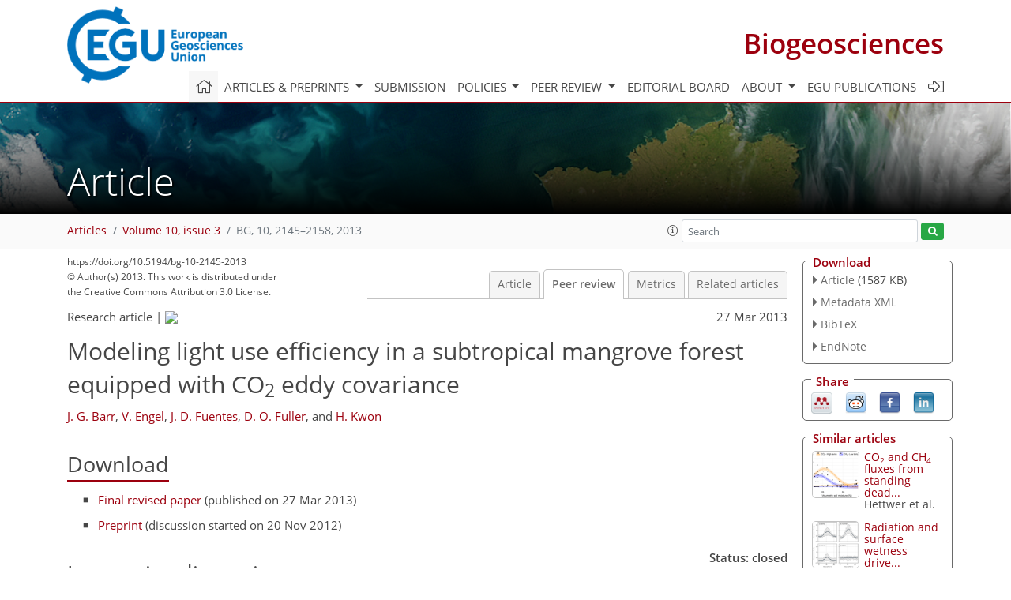

--- FILE ---
content_type: text/html; charset=UTF-8
request_url: https://editor.copernicus.org/similarArticles.php?article=17182&journal=11&isSecondStage=1&ajax=true
body_size: 505
content:

        
        <div class="widget dark-border download-and-links" id="similarArticles">
            <div class="legend journal-contentLinkColor">Similar articles</div>
            <div class="content">
                    <div class="grid-container">
                        <div class="mobile-grid-40 tablet-grid-40 grid-40 ">
                            <a class="similar-article-avatar" href="https://bg.copernicus.org/articles/22/7819/2025/" target="_blank">
                                <img  border="0" src="https://bg.copernicus.org/articles/22/7819/2025/bg-22-7819-2025-avatar-thumb80.png"  data-caption="© Author(s). Distributed under the Creative Commons Attribution 4.0 License." data-web="https://bg.copernicus.org/articles/22/7819/2025/bg-22-7819-2025-avatar-web.png" data-width="600" data-height="303">
                            </a>

                        </div>
                        <div class="mobile-grid-60 tablet-grid-60 grid-60">
                            <a class="article-title " target="_blank" href="https://bg.copernicus.org/articles/22/7819/2025/">
                                 CO<sub>2</sub> and CH<sub>4</sub> fluxes from standing dead...
                            </a>
                            <div class="authors">Hettwer et al.</div>
                        </div>
                    </div>

                    <div class="grid-container">
                        <div class="mobile-grid-40 tablet-grid-40 grid-40 ">
                            <a class="similar-article-avatar" href="https://bg.copernicus.org/articles/22/7505/2025/" target="_blank">
                                <img  border="0" src="https://bg.copernicus.org/articles/22/7505/2025/bg-22-7505-2025-avatar-thumb80.png"  data-caption="© Author(s). Distributed under the Creative Commons Attribution 4.0 License." data-web="https://bg.copernicus.org/articles/22/7505/2025/bg-22-7505-2025-avatar-web.png" data-width="599" data-height="600">
                            </a>

                        </div>
                        <div class="mobile-grid-60 tablet-grid-60 grid-60">
                            <a class="article-title " target="_blank" href="https://bg.copernicus.org/articles/22/7505/2025/">
                                 Radiation and surface wetness drive...
                            </a>
                            <div class="authors">Laasonen et al.</div>
                        </div>
                    </div>

                    <div class="grid-container">
                        <div class="mobile-grid-40 tablet-grid-40 grid-40 ">
                            <a class="similar-article-avatar" href="https://bg.copernicus.org/articles/22/7455/2025/" target="_blank">
                                <img  border="0" src="https://bg.copernicus.org/articles/22/7455/2025/bg-22-7455-2025-avatar-thumb80.png"  data-caption="© Author(s). Distributed under the Creative Commons Attribution 4.0 License." data-web="https://bg.copernicus.org/articles/22/7455/2025/bg-22-7455-2025-avatar-web.png" data-width="600" data-height="559">
                            </a>

                        </div>
                        <div class="mobile-grid-60 tablet-grid-60 grid-60">
                            <a class="article-title " target="_blank" href="https://bg.copernicus.org/articles/22/7455/2025/">
                                 Unrecognised water limitation is a main...
                            </a>
                            <div class="authors">Biegel et al.</div>
                        </div>
                    </div>

            </div>
        </div>
